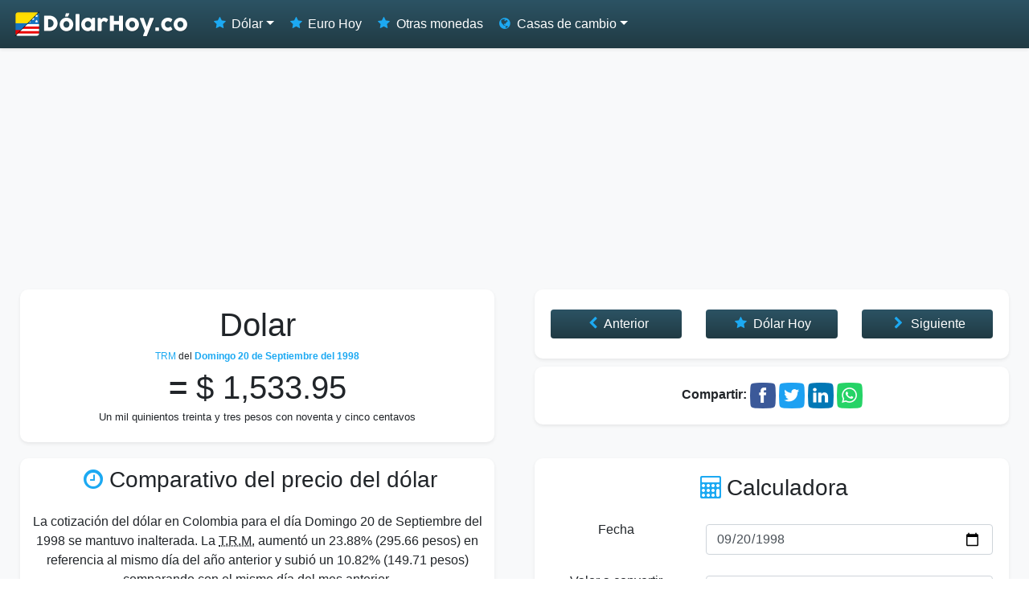

--- FILE ---
content_type: text/html; charset=UTF-8
request_url: https://www.dolarhoy.co/1998-09-20
body_size: 7459
content:
<!doctype html>
<html lang="en">
  <head>
	<title>Precio OFICIAL TRM del Dólar 20 de Septiembre de 1998</title>
    <meta charset="utf-8">
	<meta http-equiv="Content-Type" content="text/html; charset=UTF-8" />
    <meta name="viewport" content="width=device-width, initial-scale=1, shrink-to-fit=no">
    <link rel="icon" href="https://cdn.dolarhoy.co/2019/dolarhoy.png">
		<link rel="canonical" href="https://www.dolarhoy.co/1998-09-20"/>
			<link rel="alternate" hreflang="en" href="https://www.dolarhoy.co/en/1998-09-20" />
				<link rel="alternate" hreflang="es" href="https://www.dolarhoy.co/1998-09-20" />
		<meta property="og:url" content="https://www.dolarhoy.co/1998-09-20" />
	<meta name="keywords" content="Dolar, Hoy, colombia, cop, pesos, trm, tasa, precio, valor, cambios, casa de cambios, colombiano, bogota, cucuta" />
	<meta name="description" content="Conoce el verdadero precio oficial dólar en Colombia (no el de google) para el Domingo 20 de Septiembre del 1998. Consulta la tasa de cambio oficial entre los Pesos Colombianos (COP) y el dólar (USD) fácil y gratis." />
	<meta name="Revisit-After" content="1 Week" />		<link rel="image_src" href="https://cdn.dolarhoy.co/2019/avatar-co.png" />
	<meta property="og:image" content="https://cdn.dolarhoy.co/2019/avatar-co.png" />
		<meta property="og:title" content="Precio OFICIAL TRM del Dólar 20 de Septiembre de 1998" />
	<meta property="og:description" content="Conoce el verdadero precio oficial dólar en Colombia (no el de google) para el Domingo 20 de Septiembre del 1998. Consulta la tasa de cambio oficial entre los Pesos Colombianos (COP) y el dólar (USD) fácil y gratis." />

		<link rel="stylesheet" media="screen" href="https://cdn.dolarhoy.co/2019/estilo-6.min.css">
	<link rel="preload" as="font" href="https://cdn.dolarhoy.co/2019/lib/fontello-b308cda7-3/font/dolarhoyapp.woff2?60184691" type="font/woff2" crossorigin="anonymous">
    
    
  </head>

  <body>
    
    <nav class="navbar navbar-expand-md navbar-dark fixed-top flex-md-nowrap shadow-sm">
      <a class="navbar-brand" href="https://www.dolarhoy.co/" title="Precio OFICIAL TRM del Dólar 20 de Septiembre de 1998"><img src="https://cdn.dolarhoy.co/2019/dolarhoyco.png" srcset="https://cdn.dolarhoy.co/2019/dolarhoyco.png 222w,https://cdn.dolarhoy.co/2019/dolarhoyco.2x.png 444w" sizes="50vw" alt="Dolar Hoy" width="222px" height="34px" class="img-fluid"/></a>
      <button class="navbar-toggler" type="button" data-toggle="collapse" data-target="#navbarsExample04" aria-controls="navbarsExample04" aria-expanded="false" aria-label="Toggle navigation">
        <span class="navbar-toggler-icon"></span>
      </button>

      <div class="collapse navbar-collapse" id="navbarsExample04">
        <ul class="navbar-nav mr-auto">
			<li class="nav-item dropdown">
				<a class="nav-link dropdown-toggle" href="#" id="navbarDropdownDolar" role="button" data-toggle="dropdown" aria-haspopup="true" aria-expanded="false"><i class="icon-star"></i> Dólar</a>
				<div class="dropdown-menu" aria-labelledby="navbarDropdownDolar">
					<a class="dropdown-item" href="https://www.dolarhoy.co/" title="Precio OFICIAL TRM del Dólar 20 de Septiembre de 1998"><i class="icon-star"></i> Dolar Hoy</a>
					<a class="dropdown-item" href="https://www.dolarhoy.co/dolarcasasdecambio/" title="Dolar Hoy en Casas de Cambio"><i class="icon-arrows-cw"></i> En Casas de cambio</a>
					<a class="dropdown-item" href="https://www.dolarhoy.co/historico/" title="Histórico Dolar Hoy"><i class="icon-clock"></i> Dólar Histórico</a>
					<a class="dropdown-item" href="https://www.dolarhoy.co/calculadora/" title="Calculadora Dolar Hoy"><i class="icon-calc"></i> Calculadora</a>
					<a class="dropdown-item" href="https://www.dolarhoy.co/grafica/" title="Gráfica Dolar Hoy"><i class="icon-chart-line"></i> Gráfica</a>
				</div>
			</li>
			<li class="nav-item"><a href="https://www.dolarhoy.co/eurohoy/" title="Euro hoy" class="nav-link"><i class="icon-star"></i> Euro Hoy</a></li>
			<li class="nav-item"><a href="https://www.dolarhoy.co/otrasmonedas/" title="Euro hoy" class="nav-link"><i class="icon-star"></i> Otras monedas</a></li>
			<li class="nav-item dropdown">
				<a class="nav-link dropdown-toggle" href="#" id="navbarDropdownCasasdecambio" role="button" data-toggle="dropdown" aria-haspopup="true" aria-expanded="false"><i class="icon-globe"></i> Casas de cambio</a>
				<div class="dropdown-menu" aria-labelledby="navbarDropdownCasasdecambio">
					<a class="dropdown-item" href="https://www.dolarhoy.co/dolarcasasdecambio/" title="Dolar Hoy en Casas de Cambio"><i class="icon-arrows-cw"></i> Precios</a>
					<a class="dropdown-item" href="https://www.dolarhoy.co/casasdecambio/" title="Precio OFICIAL TRM del Dólar 20 de Septiembre de 1998"><i class="icon-globe"></i> Directorio</a>
					<a class="dropdown-item" href="https://www.dolarhoy.co/casasdecambio/buscar/" title="Precio OFICIAL TRM del Dólar 20 de Septiembre de 1998"><i class="icon-search"></i> Buscar</a>
				</div>
			</li>
        </ul>
      </div>
    </nav>
	
	<div class="container-fluid">
      <div class="row">

        <main role="main" class="bg-light col-md-12 col-lg-12">          
		  <div class="row">
				<div class="col-12 text-center">
					<div class="publicidad">
						
			<ins class="adsbygoogle"
			     style="display:block"
			     data-ad-client="ca-pub-7501694157073480"
			     data-ad-slot="3266651730"
			     data-ad-format="auto"
				 data-full-width-responsive="true"></ins>
			<script>
			(adsbygoogle = window.adsbygoogle || []).push({});
			</script>
						</div> 
				</div>
		  </div>
			 
		  <div class="row">
            
            <div class="col-12 col-md-6 col-lg-6">
              <div class="card  shadow-sm">
                <div class="card-body text-center">
                  <h1>Dolar</h1>
                  <h2 class="fecha"><a href="https://www.dolarhoy.co/trm-hoy/">TRM</a> del <strong>Domingo 20 de Septiembre del 1998</strong></h2>
                  <span class="h1">
                  <strong>=</strong>                   $ 1,533.95</span><br/>
                  <small>
Un mil quinientos treinta y tres pesos con noventa y cinco centavos</small>
					                </div>
              </div>
            </div>
            	
			
            
            <div class="col-12 col-md-6 col-lg-6 text-center">
              
              <div class="card shadow-sm">
                <div class="card-body">
                  <div class="row">
					
										<div class="col-sm"><a class="btn btn-primary btn-block" title="Dólar Anterior" href="https://www.dolarhoy.co/1998-09-19" role="button"><i class="icon-left-open"></i> Anterior</a></div>
										
										<div class="col-sm"><a class="btn btn-primary btn-block" title="Dólar hoy en Colombia" href="https://www.dolarhoy.co/" role="button"><i class="icon-star"></i> Dólar Hoy</a></div>
										
										<div class="col-sm"><a class="btn btn-primary btn-block" title="Dólar Siguiente" href="https://www.dolarhoy.co/1998-09-21" role="button"><i class="icon-right-open"></i> Siguiente</a></div>
									
                  </div>
                </div>
              </div>
              
              <div class="card shadow-sm">
                <div class="card-body text-center">
                  <strong>Compartir: </strong>
                  	<a href="https://www.facebook.com/dialog/share?app_id=2013218978762565&display=popup&href=https%3A%2F%2Fwww.dolarhoy.co%2F1998-09-20&redirect_uri=https%3A%2F%2Fwww.dolarhoy.co%2F1998-09-20" title="Compartir Dólar Hoy en Colombia en Facebook"><img src="https://cdn.dolarhoy.co/2019/share/facebook.png" alt="Facebook" width="32px" height="32px"/></a> 
	<a href="https://twitter.com/intent/tweet?url=https%3A%2F%2Fwww.dolarhoy.co%2F1998-09-20&text=Precio+OFICIAL+TRM+del+D%C3%B3lar+20+de+Septiembre+de+1998" title="Compartir Dólar Hoy en Colombia en Twitter"><img src="https://cdn.dolarhoy.co/2019/share/twitter.png" alt="Twitter" width="32px" height="32px"/></a> 
	<a href="https://www.linkedin.com/shareArticle?url=https%3A%2F%2Fwww.dolarhoy.co%2F1998-09-20&title=Precio+OFICIAL+TRM+del+D%C3%B3lar+20+de+Septiembre+de+1998" title="Compartir Dólar Hoy en Colombia en Likedin"><img src="https://cdn.dolarhoy.co/2019/share/linkedin.png" alt="Linkedin" width="32px" height="32px"/></a> 
	<a href="https://api.whatsapp.com/send?text=Precio+OFICIAL+TRM+del+D%C3%B3lar+20+de+Septiembre+de+1998+https%3A%2F%2Fwww.dolarhoy.co%2F1998-09-20" title="Compartir Dólar Hoy en Colombia en Whatsapp"><img src="https://cdn.dolarhoy.co/2019/share/whatsapp.png" alt="Whatsapp" width="32px" height="32px"/></a>                 </div>
              </div>
			  
			</div>
			
			            
            <div class="col-md-6 col-lg-6">
			  
				                <div class="card shadow-sm">
                    <div class="card-body card-body-small">
						<h3 class="mb-4 text-center"><i class="icon-clock"></i>Comparativo del precio del dólar</h3>
						
						                  		<p class="text-center">La cotización del dólar en Colombia para el día Domingo 20 de Septiembre del 1998 se mantuvo inalterada. La <abbr title="Tasa Representativa del Mercado">T.R.M.</abbr> aumentó un 23.88% (295.66 pesos) en referencia al mismo día del año anterior y subió un 10.82% (149.71 pesos) comparando con el mismo día del mes anterior.</p>
                  		<hr/>
                  		                  		
						<div class="row text-center">
							<div class="col-6 col-sm-6 col-md-6 col-lg-6 col-xl-3">
							  <small><strong>1 día</strong><br/>
							  <span class="">0.00% ($ 0.00)</span><br/>
							  <a href="https://www.dolarhoy.co/1998-09-19">19 Septiembre 1998</a></small>
							</div>

							<div class="col-6 col-sm-6 col-md-6 col-lg-6 col-xl-3">
							  <small><strong>1 semana</strong><br/>
							  <span class="verde">1.87% ($ 28.10)</span><br/>
							  <a href="https://www.dolarhoy.co/1998-09-13">13 Septiembre 1998</a></small>
							</div>

							<div class="col-6 col-sm-6 col-md-6 col-lg-6 col-xl-3">
							  <small><strong>1 mes</strong><br/>
							  <span class="verde">10.82% ($ 149.71)</span><br/>
							  <a href="https://www.dolarhoy.co/1998-08-20">20 Agosto 1998</a></small>
							</div>

							<div class="col-6 col-sm-6 col-md-6 col-lg-6 col-xl-3">
							  <small><strong>1 año</strong><br/>
							  <span class="verde">23.88% ($ 295.66)</span><br/>
							  <a href="https://www.dolarhoy.co/1997-09-20">20 Septiembre 1997</a></small>
							</div>
						</div>
						<hr/>
						<p class="text-center">Seleccione una fecha para comparar</p>
						<form class="form-row text-center" action="https://www.dolarhoy.co/comparar/">
							<div class="form-group col-sm-12 col-lg-8">
								<label for="fecha" class="sr-only">Fecha</label>
																<input type="date" class="form-control text-center" id="fecha" name="fecha2" max="2025-12-30" value="2025-12-30">
								<input type="hidden" name="fecha1" value="1998-09-20">
							</div>
							<div class="form-group col-sm-12 col-lg-4">
								<button type="submit" class="btn btn-primary"><i class="icon-clock"></i> Comparar</button>
							</div>
						</form>
                    </div>
				</div>
            </div>
            
            <div class="col-md-6 col-lg-6">
              <div class="card  shadow-sm">
                <div class="card-body  text-center">
                  <div class="row">
                    <div class="col-md-12 col-lg-12">
                    
                    <h3 class="mb-4"><i class="icon-calc"></i>Calculadora</h3>
                    
                    <form class="form" role="form" method="get" action="https://www.dolarhoy.co/calculadora/">
        			  <div class="form-group">
        				<div class="row">
        					<label for="fechacalculadora" class="col-sm-4 control-label">Fecha</label>
        					<div class="col-sm-8">
        					<input type="date" class="form-control" name="fecha" id="fechacalculadora" max="2025-12-30" value="1998-09-20"/>
        					</div>
        				</div>
        			  </div>
        			  <div class="form-group">
        				<div class="row">
        					<label for="valor" class="col-sm-4 control-label">Valor a convertir</label>
        					<div class="col-sm-8">
        					<input type="text" class="form-control" name="valor" id="valor" value="1000" placeholder="1000.00"/>
        					</div>
        				</div>
        			  </div>
        			  <div class="form-group">
        				<div class="row">
        					<label class="col-sm-4 control-label" for="conversioncopusd">Tipo de conversión</label>  
        					<div class="form-check col-sm-4">
								<label for="conversionusdcop" class="form-check-label"><input name="conversion" type="radio" id="conversionusdcop" value="usd-cop" class="form-check-input" checked/>Dólares a Pesos</label>
        					</div>
        					<div class="form-check col-sm-4">
								<label for="conversioncopusd" class="form-check-label"><input name="conversion" type="radio" id="conversioncopusd" value="cop-usd" class="form-check-input"/>Pesos a Dólares</label>
        					</div>
        				</div>
        			  </div>
        			  
        			  <button type="submit" class="btn btn-primary"><i class="icon-calc"></i> Calcular</button>
        			</form>
                      
                    </div>
                  </div>
                </div>
              </div>
 
              <div class="card  shadow-sm mt-4">
                <div class="card-body  text-center">
                  <div class="row">
                    <div class="col-md-12 col-lg-12">
                    
                    <form action="https://app.mailerlite.com/webforms/submit/s1q0m7" method="post" id="mc-embedded-subscribe-form" name="mc-embedded-subscribe-form" class="form-row" target="_blank">
                        <div class="form-group col-sm-12">
                            <div class="mc-field-group">
                            	<label for="mce-EMAIL" class="sr-only">Correo</label>
                            	<input type="email" value="" placeholder="E-mail" name="fields[email]" class="form-control required email" id="mce-EMAIL">
                            </div>
						</div>
                        	<!-- real people should not fill this in and expect good things - do not remove this or risk form bot signups-->
                            <div style="position: absolute; left: -5000px;" aria-hidden="true"><input type="text" name="b_867fd5eee4901f27ce60dcaf8_200e062643" tabindex="-1" value=""></div>
                        <div class="form-group col-sm-12">
                        	<button type="submit" name="subscribe" class="btn btn-primary"><i class="icon-bell-alt"></i> Recibir boletín</button>
                        	<input type="hidden" name="groups[]" value="70332818">
                        	<input type="hidden" name="ml-submit" value="1">
                        </div>
                    </form>                
                  
                    </div>
                  </div>
                </div>
              </div>
              
            </div>
            
            

            <div class="col-12 text-center">
            	<div class="publicidad">
            		
			<ins class="adsbygoogle"
			     style="display:block"
			     data-ad-client="ca-pub-7501694157073480"
			     data-ad-slot="3266651730"
			     data-ad-format="auto"
				 data-full-width-responsive="true"></ins>
			<script>
			(adsbygoogle = window.adsbygoogle || []).push({});
			</script>
	            	</div> 
            </div>

            
          </div>
          <div class="row">
            
            
            <div class="col-md-6 col-lg-6">
              <div class="card  shadow-sm">
                <div class="card-body text-center">
                  <h2 class="text-center mb-4"><i class="icon-chart-line"></i> Gráfica</h2>
                  <div id="grafica"></div>
                  				  <hr/>
                  <form class="form-row" action="https://www.dolarhoy.co/grafica/">
                    <div class="form-group col-sm-12 col-lg-4 ">
                      <label for="fechainicio" class="">Fecha Inicio </label>
                      <input type="date" class="form-control" id="fechainicio" name="fi" value="2025-12-23" max="2025-12-30">
                    </div>
                    <div class="form-group col-sm-12 col-lg-4 ">
                      <label for="fechafin" class="">Fecha Inicio Fin </label>
                      <input type="date" class="form-control" id="fechafin" name="ff" value="1998-09-20" max="2025-12-30">
                    </div>
					<div class="form-group col-sm-12 col-lg-4 ">
						<br/>
						<button type="submit" class="btn btn-primary btn-block"><i class="icon-chart-line"></i> Graficar</button>
					</div>
                  </form>
                  <hr/>
					<form action="https://www.dolarhoy.co/grafica/">
						<div class="form-group">
							<div class="row">
								<div class="col-sm-8">
								<select class="form-control" name="num" id="num" >
									<option value="15">Últimos 15 días</option>
									<option value="30">Último mes</option>
									<option value="90">Último trimestre</option>
									<option value="180">Último semestre</option>
									<option value="365">Último año</option>
									<option value="1825">Últimos 5 años</option>
									<option value="3650">Últimos 10 años</option>
								</select>
								</div>
								<div class="col-sm-4">
									<button type="submit" class="btn btn-primary btn-block"><i class="icon-chart-line"></i> Graficar</button>
								</div>
							</div>
						  </div>
					</form>
                </div>
              </div>
            </div>
            
            <div class="col-md-6 col-lg-6">
              <div class="card  shadow-sm">
                <div class="card-body text-center">
                  <h2 class="text-center mb-4"><i class="icon-clock"></i> Últimas 2 semanas</h2>
                  <div class="table-responsive">
              <table class="table table-striped table-sm">
                <thead>
                  <tr>
                    <th>Fecha</th>
                    <th>TRM</th>
                  </tr>
                </thead>
                <tbody>                      
                      						
						<tr>
                          	<td><a href="https://www.dolarhoy.co/1998-09-20" title="Precio del dólar el Domingo 20 de Septiembre del 1998">Domingo 20 de Septiembre del 1998</a></td>
                          	<td><span class="no-wrap">$ 1,533.95</span></td>
						</tr>
					  
												
						<tr>
                          	<td><a href="https://www.dolarhoy.co/1998-09-19" title="Precio del dólar el Sábado 19 de Septiembre del 1998">Sábado 19 de Septiembre del 1998</a></td>
                          	<td><span class="no-wrap">$ 1,533.95</span></td>
						</tr>
					  
												
						<tr>
                          	<td><a href="https://www.dolarhoy.co/1998-09-18" title="Precio del dólar el Viernes 18 de Septiembre del 1998">Viernes 18 de Septiembre del 1998</a></td>
                          	<td><span class="no-wrap">$ 1,531.49</span></td>
						</tr>
					  
												
						<tr>
                          	<td><a href="https://www.dolarhoy.co/1998-09-17" title="Precio del dólar el Jueves 17 de Septiembre del 1998">Jueves 17 de Septiembre del 1998</a></td>
                          	<td><span class="no-wrap">$ 1,520.63</span></td>
						</tr>
					  
												
						<tr>
                          	<td><a href="https://www.dolarhoy.co/1998-09-16" title="Precio del dólar el Miércoles 16 de Septiembre del 1998">Miércoles 16 de Septiembre del 1998</a></td>
                          	<td><span class="no-wrap">$ 1,516.92</span></td>
						</tr>
					  
												
						<tr>
                          	<td><a href="https://www.dolarhoy.co/1998-09-15" title="Precio del dólar el Martes 15 de Septiembre del 1998">Martes 15 de Septiembre del 1998</a></td>
                          	<td><span class="no-wrap">$ 1,510.41</span></td>
						</tr>
					  
												
						<tr>
                          	<td><a href="https://www.dolarhoy.co/1998-09-14" title="Precio del dólar el Lunes 14 de Septiembre del 1998">Lunes 14 de Septiembre del 1998</a></td>
                          	<td><span class="no-wrap">$ 1,505.85</span></td>
						</tr>
					  
												
						<tr>
                          	<td><a href="https://www.dolarhoy.co/1998-09-13" title="Precio del dólar el Domingo 13 de Septiembre del 1998">Domingo 13 de Septiembre del 1998</a></td>
                          	<td><span class="no-wrap">$ 1,505.85</span></td>
						</tr>
					  
												
						<tr>
                          	<td><a href="https://www.dolarhoy.co/1998-09-12" title="Precio del dólar el Sábado 12 de Septiembre del 1998">Sábado 12 de Septiembre del 1998</a></td>
                          	<td><span class="no-wrap">$ 1,505.85</span></td>
						</tr>
					  
												
						<tr>
                          	<td><a href="https://www.dolarhoy.co/1998-09-11" title="Precio del dólar el Viernes 11 de Septiembre del 1998">Viernes 11 de Septiembre del 1998</a></td>
                          	<td><span class="no-wrap">$ 1,506.27</span></td>
						</tr>
					  
												
						<tr>
                          	<td><a href="https://www.dolarhoy.co/1998-09-10" title="Precio del dólar el Jueves 10 de Septiembre del 1998">Jueves 10 de Septiembre del 1998</a></td>
                          	<td><span class="no-wrap">$ 1,493.40</span></td>
						</tr>
					  
												
						<tr>
                          	<td><a href="https://www.dolarhoy.co/1998-09-09" title="Precio del dólar el Miércoles 9 de Septiembre del 1998">Miércoles 9 de Septiembre del 1998</a></td>
                          	<td><span class="no-wrap">$ 1,505.66</span></td>
						</tr>
					  
												
						<tr>
                          	<td><a href="https://www.dolarhoy.co/1998-09-08" title="Precio del dólar el Martes 8 de Septiembre del 1998">Martes 8 de Septiembre del 1998</a></td>
                          	<td><span class="no-wrap">$ 1,511.55</span></td>
						</tr>
					  
												
						<tr>
                          	<td><a href="https://www.dolarhoy.co/1998-09-07" title="Precio del dólar el Lunes 7 de Septiembre del 1998">Lunes 7 de Septiembre del 1998</a></td>
                          	<td><span class="no-wrap">$ 1,538.84</span></td>
						</tr>
					  
												
						<tr>
                          	<td><a href="https://www.dolarhoy.co/1998-09-06" title="Precio del dólar el Domingo 6 de Septiembre del 1998">Domingo 6 de Septiembre del 1998</a></td>
                          	<td><span class="no-wrap">$ 1,538.84</span></td>
						</tr>
					  
						                </tbody>
              </table>
              </div>
              <a class="btn btn-primary" href="https://www.dolarhoy.co/historico/" role="button"><i class="icon-clock"></i> Dólar histórico</a>
                </div>
              </div>
            </div>
            
            
            </div>
            
            
            <div class="row">
            
            
            <div class="col-md-6 col-lg-6">
              <div class="card  shadow-sm">
                <div class="card-body text-center">
                  <h2 class="text-center mb-4"><i class="icon-arrows-cw"></i> Equivalencia USD a COP</h2>
                  <div class="table-responsive">
              <table class="table table-striped table-sm">
                <thead>
                  	<tr>
				  		<th>Dólares (USD)</th>
				  		<th>=</th>
				  		<th>Pesos Colombianos (COP)</th>
			  		</tr>
                </thead>
                <tbody>
                  					
					<tr>
					  <td>$ 1.00 <small class="text-muted">Dólares</small></td>
					  <td>=</td>
					  <td>$ 1,533.95 <small class="text-muted">Pesos</small></td>
					</tr>
				  
										
					<tr>
					  <td>$ 5.00 <small class="text-muted">Dólares</small></td>
					  <td>=</td>
					  <td>$ 7,669.75 <small class="text-muted">Pesos</small></td>
					</tr>
				  
										
					<tr>
					  <td>$ 10.00 <small class="text-muted">Dólares</small></td>
					  <td>=</td>
					  <td>$ 15,339.50 <small class="text-muted">Pesos</small></td>
					</tr>
				  
										
					<tr>
					  <td>$ 15.00 <small class="text-muted">Dólares</small></td>
					  <td>=</td>
					  <td>$ 23,009.25 <small class="text-muted">Pesos</small></td>
					</tr>
				  
										
					<tr>
					  <td>$ 20.00 <small class="text-muted">Dólares</small></td>
					  <td>=</td>
					  <td>$ 30,679.00 <small class="text-muted">Pesos</small></td>
					</tr>
				  
										
					<tr>
					  <td>$ 25.00 <small class="text-muted">Dólares</small></td>
					  <td>=</td>
					  <td>$ 38,348.75 <small class="text-muted">Pesos</small></td>
					</tr>
				  
										
					<tr>
					  <td>$ 50.00 <small class="text-muted">Dólares</small></td>
					  <td>=</td>
					  <td>$ 76,697.50 <small class="text-muted">Pesos</small></td>
					</tr>
				  
										
					<tr>
					  <td>$ 100.00 <small class="text-muted">Dólares</small></td>
					  <td>=</td>
					  <td>$ 153,395.00 <small class="text-muted">Pesos</small></td>
					</tr>
				  
										
					<tr>
					  <td>$ 200.00 <small class="text-muted">Dólares</small></td>
					  <td>=</td>
					  <td>$ 306,790.00 <small class="text-muted">Pesos</small></td>
					</tr>
				  
										
					<tr>
					  <td>$ 300.00 <small class="text-muted">Dólares</small></td>
					  <td>=</td>
					  <td>$ 460,185.00 <small class="text-muted">Pesos</small></td>
					</tr>
				  
										
					<tr>
					  <td>$ 400.00 <small class="text-muted">Dólares</small></td>
					  <td>=</td>
					  <td>$ 613,580.00 <small class="text-muted">Pesos</small></td>
					</tr>
				  
										
					<tr>
					  <td>$ 500.00 <small class="text-muted">Dólares</small></td>
					  <td>=</td>
					  <td>$ 766,975.00 <small class="text-muted">Pesos</small></td>
					</tr>
				  
										
					<tr>
					  <td>$ 1,000.00 <small class="text-muted">Dólares</small></td>
					  <td>=</td>
					  <td>$ 1,533,950.00 <small class="text-muted">Pesos</small></td>
					</tr>
				  
										
					<tr>
					  <td>$ 2,000.00 <small class="text-muted">Dólares</small></td>
					  <td>=</td>
					  <td>$ 3,067,900.00 <small class="text-muted">Pesos</small></td>
					</tr>
				  
										
					<tr>
					  <td>$ 5,000.00 <small class="text-muted">Dólares</small></td>
					  <td>=</td>
					  <td>$ 7,669,750.00 <small class="text-muted">Pesos</small></td>
					</tr>
				  
					                </tbody>
              </table>
              </div>
              <a class="btn btn-primary" href="https://www.dolarhoy.co/calculadora/?fecha=1998-09-20&conversion=usd-cop" role="button"><i class="icon-calc"></i> Calculadora</a>
                </div>
              </div>
            </div>
            
            <div class="col-md-6 col-lg-6">
              <div class="card  shadow-sm">
                <div class="card-body text-center">
                  <h2 class="text-center mb-4"><i class="icon-arrows-cw"></i> Equivalencia COP a USD</h2>
                  <div class="table-responsive">
              <table class="table table-striped table-sm">
                <thead>
                  <tr>
                    	<th>Dólares (USD)</th>
					  <th>=</th>
					  <th>Pesos Colombianos (COP)</th>
                  </tr>
                </thead>
                <tbody>
                  					
					<tr>
					  <td>$ 0.65 <small class="text-muted">Dólares</small></td>
					  <td>=</td>
					  <td>$ 1,000.00  <small class="text-muted">Pesos</small></td>
					</tr>
				  
										
					<tr>
					  <td>$ 1.30 <small class="text-muted">Dólares</small></td>
					  <td>=</td>
					  <td>$ 2,000.00  <small class="text-muted">Pesos</small></td>
					</tr>
				  
										
					<tr>
					  <td>$ 1.96 <small class="text-muted">Dólares</small></td>
					  <td>=</td>
					  <td>$ 3,000.00  <small class="text-muted">Pesos</small></td>
					</tr>
				  
										
					<tr>
					  <td>$ 2.61 <small class="text-muted">Dólares</small></td>
					  <td>=</td>
					  <td>$ 4,000.00  <small class="text-muted">Pesos</small></td>
					</tr>
				  
										
					<tr>
					  <td>$ 3.26 <small class="text-muted">Dólares</small></td>
					  <td>=</td>
					  <td>$ 5,000.00  <small class="text-muted">Pesos</small></td>
					</tr>
				  
										
					<tr>
					  <td>$ 6.52 <small class="text-muted">Dólares</small></td>
					  <td>=</td>
					  <td>$ 10,000.00  <small class="text-muted">Pesos</small></td>
					</tr>
				  
										
					<tr>
					  <td>$ 13.04 <small class="text-muted">Dólares</small></td>
					  <td>=</td>
					  <td>$ 20,000.00  <small class="text-muted">Pesos</small></td>
					</tr>
				  
										
					<tr>
					  <td>$ 19.56 <small class="text-muted">Dólares</small></td>
					  <td>=</td>
					  <td>$ 30,000.00  <small class="text-muted">Pesos</small></td>
					</tr>
				  
										
					<tr>
					  <td>$ 26.08 <small class="text-muted">Dólares</small></td>
					  <td>=</td>
					  <td>$ 40,000.00  <small class="text-muted">Pesos</small></td>
					</tr>
				  
										
					<tr>
					  <td>$ 32.60 <small class="text-muted">Dólares</small></td>
					  <td>=</td>
					  <td>$ 50,000.00  <small class="text-muted">Pesos</small></td>
					</tr>
				  
										
					<tr>
					  <td>$ 65.19 <small class="text-muted">Dólares</small></td>
					  <td>=</td>
					  <td>$ 100,000.00  <small class="text-muted">Pesos</small></td>
					</tr>
				  
										
					<tr>
					  <td>$ 130.38 <small class="text-muted">Dólares</small></td>
					  <td>=</td>
					  <td>$ 200,000.00  <small class="text-muted">Pesos</small></td>
					</tr>
				  
										
					<tr>
					  <td>$ 325.96 <small class="text-muted">Dólares</small></td>
					  <td>=</td>
					  <td>$ 500,000.00  <small class="text-muted">Pesos</small></td>
					</tr>
				  
										
					<tr>
					  <td>$ 651.91 <small class="text-muted">Dólares</small></td>
					  <td>=</td>
					  <td>$ 1,000,000.00  <small class="text-muted">Pesos</small></td>
					</tr>
				  
										
					<tr>
					  <td>$ 3,259.56 <small class="text-muted">Dólares</small></td>
					  <td>=</td>
					  <td>$ 5,000,000.00  <small class="text-muted">Pesos</small></td>
					</tr>
				  
					                </tbody>
              </table>
              </div>
              <a class="btn btn-primary" href="https://www.dolarhoy.co/calculadora/?fecha=1998-09-20&conversion=cop-usd" role="button"><i class="icon-calc"></i> Calculadora</a>
                </div>
              </div>
            </div>
            
            </div>
            
            
            
                        
                     
        </main>
        
        </div>
    </div>
        
    <div class="container">
        <div id="footer">
            <div class="row">
                    <div class="col-sm-12 col-md-6 col-lg-3 col-xl-3 text-left">
                    	<ul class="list-group list-group-flush">
                    		<li class="list-group-item"><a href="https://www.dolarhoy.co/" title="Dolar Hoy" class=""><i class="icon-star"></i> Dolar Hoy</a></li>
                            <li class="list-group-item">
                            <ul class="list-group">
                                <li class="list-group-item"><a href="https://www.dolarhoy.co/historico/" title="Precio del dólar histórico" class="" style="padding-left:20px;"><i class="icon-clock"></i> Dólar Histórico</a></li>
                                <li class="list-group-item"><a href="https://www.dolarhoy.co/records/" title="Precio récord del colar en Colombia" class="" style="padding-left:20px;"><i class="icon-clock"></i> Récords</a></li>
                                <li class="list-group-item"><a href="https://www.dolarhoy.co/calculadora/" title="Calculadora Dolar Hoy" class="" style="padding-left:20px;"><i class="icon-calc"></i> Calculadora</a></li>
                                <li class="list-group-item"><a href="https://www.dolarhoy.co/grafica/" title="Gráfica Dolar Hoy" class="" style="padding-left:20px;"><i class="icon-chart-line"></i> Gráfica</a></li>
                            </ul>
                            </li>
                    	</ul>
                    </div>
                    <div class="col-sm-12 col-md-6 col-lg-3 col-xl-3 text-left">
                    	<ul class="list-group list-group-flush">
                            <li class="list-group-item"><a href="https://www.dolarhoy.co/eurohoy/" title="Dolar Hoy" class=""><i class="icon-star"></i> Euro Hoy</a></li>
                            <li class="list-group-item"><a href="https://www.dolarhoy.co/otrasmonedas/" title="Dolar Hoy" class=""><i class="icon-star"></i> Otras monedas</a></li>
                            <li class="list-group-item"><a href="https://www.dolarhoy.co/casasdecambio/" title="Dolar Hoy" class=""><i class="icon-globe"></i> Casas de cambio</a></li>
	      					<li class="list-group-item"><a href="https://www.dolarhoy.co/widgets/" title="Widgets del precio del dólar" class=""><i class="icon-newspaper"></i> Widgets</a></li>
                    		<li class="list-group-item"><a href="https://www.dolarhoy.co/e-mail/" title="Boletín del precio del dólar" class=""><i class="icon-mail-alt"></i> Boletín E-mail</a></li>
                    	</ul>
                    </div>
                    <div class="col-sm-12 col-md-6 col-lg-3 col-xl-3 text-left">
                    	<ul class="list-group list-group-flush">
                    		<li class="list-group-item"><a href="https://form.jotform.com/221715843916662"><i class="icon-comment"></i> Sugerencias</a></li>
                    		<li class="list-group-item"><a href="https://www.facebook.com/Dolarhoyco/"><img src="https://cdn.dolarhoy.co/2019/share/facebook.png" alt="Facebook" style="height:16px;width:16px;" loading="lazy"/> Facebook</a></li>
                    		<li class="list-group-item"><a href="https://www.instagram.com/dolarhoyco/"><img src="https://cdn.dolarhoy.co/2019/share/instagram.png" alt="instagram" style="height:16px;width:16px;" loading="lazy"/> Instagram</a></li>
                    		<li class="list-group-item"><a href="https://twitter.com/dolarhoyco"><img src="https://cdn.dolarhoy.co/2019/share/twitter.png" alt="Twitter" style="height:16px;width:16px;" loading="lazy"/> Twitter</a></li>
                            <li class="list-group-item"><a href="https://t.me/dolarhoyco"> Telegram</a></li>
                    		<li class="list-group-item">Dolar Hoy - 2020 - 2025 - <a href="https://www.dolarhoy.co/en/1998-09-20">English</a></li>
                    	</ul>
                    </div>
                    <div class="col-sm-12 col-md-6 col-lg-3 col-xl-3 text-left">
                    	<ul class="list-group list-group-flush">
                    		<li class="list-group-item"><a href="http://www.trmhoy.co" title="TRM hoy"><img src="https://cdn.dolarhoy.co/trm/favicon_16.png" alt="dolarhoy" style="height:16px;width:16px;"  loading="lazy"/> TRM Dólar Hoy</a></li>
														<li class="list-group-item"><a href="http://www.calendario-colombia.com/calendario-2026" title=" Calendario 2026 Colombia"><img src="https://cdn.calendario-colombia.com/logo_32.tiny.png" style="height:16px;width:16px;"  alt="Calendario" loading="lazy"/> Calendario 2026 Colombia</a></li>
							<li class="list-group-item"><a href="https://www.salariominimocolombia.net/" title="Salario Mínimo 2025"><img src="https://cdn.salariominimocolombia.net/V2/logo_16.png" alt="salario minimo 2025" width="16px" height="16px"  loading="lazy"> Salario Mínimo 2025</a></li>
							<li class="list-group-item"><a href="https://www.dolarvenezuela.com" title="Dólar Hoy Venezuela">Dólar Hoy Venezuela</a></li>
                            <li class="list-group-item"><a href="https://www.dolarhoy.us" title="Dolar hoy US">Dólar Hoy US</a></li>
                            <li class="list-group-item"><a href="https://www.currencyexchange.world/" title="Currency Exchange">Currency Exchange</a></li>
                    	</ul>
                    </div>
            </div>
        </div>
      
    </div>
	
    
    <link rel="stylesheet" media="screen" href="https://cdn.jsdelivr.net/npm/bootstrap@4.6.0/dist/css/bootstrap.min.css" integrity="sha256-T/zFmO5s/0aSwc6ics2KLxlfbewyRz6UNw1s3Ppf5gE=" crossorigin="anonymous">
    <link rel="stylesheet" media="screen" href="https://cdn.dolarhoy.co/2019/estilo-6.min.css">
    <script src="https://code.jquery.com/jquery-3.5.0.slim.min.js" integrity="sha256-MlusDLJIP1GRgLrOflUQtshyP0TwT/RHXsI1wWGnQhs=" crossorigin="anonymous"></script>
    <script src="https://cdn.jsdelivr.net/npm/bootstrap@4.6.0/dist/js/bootstrap.min.js" integrity="sha256-7dA7lq5P94hkBsWdff7qobYkp9ope/L5LQy2t/ljPLo=" crossorigin="anonymous" defer></script>
    <script src="https://cdn.jsdelivr.net/npm/autonumeric@4.6.0/dist/autoNumeric.min.js" integrity="sha256-3Wb3op3+AoWpYw7gTNYr1TgugE+UImzilAi5nI2Oqvw=" crossorigin="anonymous" defer></script>	<script src="https://cdn.jsdelivr.net/npm/echarts@4.2.1/dist/echarts-en.min.js" integrity="sha256-Qu+wC1hje1LvS/M9Tiv3ufjVvJoTlvRNFQvi8QmC124=" crossorigin="anonymous" defer></script>	<script src="//pagead2.googlesyndication.com/pagead/js/adsbygoogle.js" defer></script>
	
    
    <script>
    $( document ).ready(function() {


            if ( $( "#valor" ).length ) {
                const numericoptions = {
                        showOnlyNumbersOnFocus : false,
                        unformatOnHover: false,
                        unformatOnSubmit: true,
                        currencySymbol: '$'
                };
                autonumeric = new AutoNumeric('#valor', numericoptions);
            }
    	

    	    	
    	if ( $( "#grafica" ).length ) {

    		
			var precios=[["1998-09-20",1533.95],["1998-09-19",1533.95],["1998-09-18",1531.49],["1998-09-17",1520.63],["1998-09-16",1516.92],["1998-09-15",1510.41],["1998-09-14",1505.85],["1998-09-13",1505.85],["1998-09-12",1505.85],["1998-09-11",1506.27],["1998-09-10",1493.4],["1998-09-09",1505.66],["1998-09-08",1511.55],["1998-09-07",1538.84],["1998-09-06",1538.84]];
        	
        	var myChart = echarts.init(document.getElementById('grafica'));
            var option = {
        		grid: {
        			  left: 60,
        			  top: 40,
        			  right: 30,
        			  bottom: 60
        			},
                title:{
        	        show: true,
        	        text: 'www.dolarhoy.co',
        	        right: 0,
        	        textStyle: {
        	        	fontSize:11,
        	        	color: '#666',
        	        	fontWeight: 'normal'
                    },
        	    },
                animation:false,
                toolbox: {
                    feature: {
                    	saveAsImage: {
                            show: true,
                            title: 'Descargar',
                            name:'dolarhoy-co',
                            pixelRatio: 2
                        },
                    },
                    top: 0,
                    left: 0,
                    orient: 'vertical',
                    showTitle: false,
                    tooltip: {
                        show: true,
                    }
                },
        		tooltip: {
        	        trigger: 'axis',
        	        position: function (pt) {
        	            return [pt[0], '10%'];
        	        },
        	        formatter: function(params) { 
        	        	var date = new Date(params[0].value[0]);
                    	const meses = ["Ene", "Feb", "Mar", "Abr", "May", "Jun", "Jul", "Ago", "Sep", "Oct", "Nov", "Dic"];
        	        	return ""+ date.getDate()+' '+meses[date.getMonth()]+' '+date.getFullYear() + "<br/><b>$" + params[0].value[1].toLocaleString()+"</b>";  
        	        } 
        	    },
                xAxis: {
                    type: 'time',
                    boundaryGap : false,
                    axisLabel: {
                        formatter: function (value, idx) {
                        	var date = new Date(value);
                        	var meses = ["Ene", "Feb", "Mar", "Abr", "May", "Jun", "Jul", "Ago", "Sep", "Oct", "Nov", "Dic"];
                        	var mes=date.getMonth();
                            return meses[mes]+' '+date.getDate()+'\n\r'+date.getFullYear();
                        },
                        margin:12,
                        lineHeight:18
                    },
                },
                yAxis: {
                    type: 'value',
                    min: 1450, 
                    boundaryGap : false,
                    axisLabel: {
                        formatter: function (value, idx) {
                            return '$'+value.toLocaleString();
                        },
                        showMinLabel:false
                    },
                },
                series: [
                    {
                        name:'TRM',
                        type:'line',
                        smooth: true,
                        symbol: 'none',
                        itemStyle: {
                            color: 'rgb(28, 169, 242)'
                        },
                        areaStyle: {
                            /*
                            color: new echarts.graphic.LinearGradient(0, 0, 0, 1, [{
                                offset: 0,
                                color: 'rgb(91, 197, 252)'
                            }, {
                                offset: 1,
                                color: 'rgb(0, 136, 207)'
                            }])
                            */
                            color: 'rgb(0, 136, 207)'
                        },
                        data: precios
                    }
                ]
            };

            //Lazy loading Chart
            var target = $("#grafica").offset().top;
            var interval = setInterval(function() {
                if ($(window).scrollTop() >= target-500) { //-500 is I set at will.
                myChart.setOption(option);
                clearInterval(interval);
                }
            }, 250);
            //myChart.setOption(option);
    	}

    	
				
	});
    </script>
	<script async src="https://www.googletagmanager.com/gtag/js?id=UA-87331-40"></script>
	<script>
	  window.dataLayer = window.dataLayer || [];
	  function gtag(){dataLayer.push(arguments);}
	  gtag('js', new Date());
	  gtag('config', 'UA-87331-40');
	</script>
	
	
  </body>
</html>

--- FILE ---
content_type: text/html; charset=utf-8
request_url: https://www.google.com/recaptcha/api2/aframe
body_size: 267
content:
<!DOCTYPE HTML><html><head><meta http-equiv="content-type" content="text/html; charset=UTF-8"></head><body><script nonce="0qt0MO8tK3rTJdhmq7RzYQ">/** Anti-fraud and anti-abuse applications only. See google.com/recaptcha */ try{var clients={'sodar':'https://pagead2.googlesyndication.com/pagead/sodar?'};window.addEventListener("message",function(a){try{if(a.source===window.parent){var b=JSON.parse(a.data);var c=clients[b['id']];if(c){var d=document.createElement('img');d.src=c+b['params']+'&rc='+(localStorage.getItem("rc::a")?sessionStorage.getItem("rc::b"):"");window.document.body.appendChild(d);sessionStorage.setItem("rc::e",parseInt(sessionStorage.getItem("rc::e")||0)+1);localStorage.setItem("rc::h",'1767128582124');}}}catch(b){}});window.parent.postMessage("_grecaptcha_ready", "*");}catch(b){}</script></body></html>